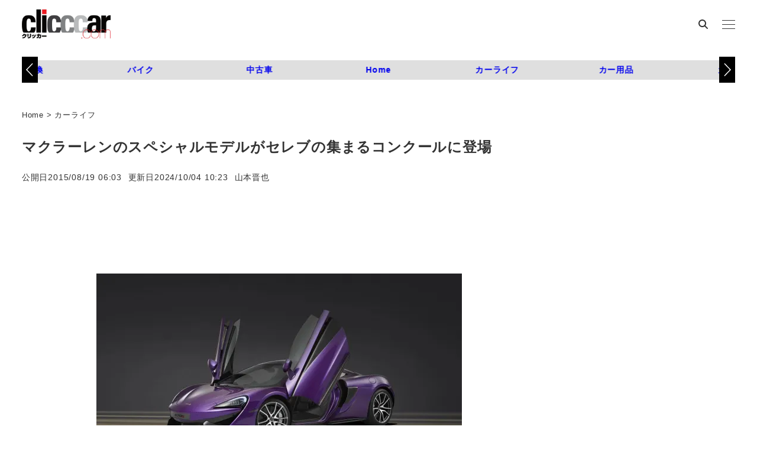

--- FILE ---
content_type: text/html; charset=utf-8
request_url: https://www.google.com/recaptcha/api2/aframe
body_size: 114
content:
<!DOCTYPE HTML><html><head><meta http-equiv="content-type" content="text/html; charset=UTF-8"></head><body><script nonce="CShMtptNvQqBczrDpk7KYw">/** Anti-fraud and anti-abuse applications only. See google.com/recaptcha */ try{var clients={'sodar':'https://pagead2.googlesyndication.com/pagead/sodar?'};window.addEventListener("message",function(a){try{if(a.source===window.parent){var b=JSON.parse(a.data);var c=clients[b['id']];if(c){var d=document.createElement('img');d.src=c+b['params']+'&rc='+(localStorage.getItem("rc::a")?sessionStorage.getItem("rc::b"):"");window.document.body.appendChild(d);sessionStorage.setItem("rc::e",parseInt(sessionStorage.getItem("rc::e")||0)+1);localStorage.setItem("rc::h",'1765605669737');}}}catch(b){}});window.parent.postMessage("_grecaptcha_ready", "*");}catch(b){}</script></body></html>

--- FILE ---
content_type: text/javascript;charset=UTF-8
request_url: https://s-rtb.send.microad.jp/ad?spot=c284519f3f9c67c16d8ce91e9a324f13&cb=microadCompass.AdRequestor.callback&url=https%3A%2F%2Fclicccar.com%2F2015%2F08%2F19%2F321804%2F&vo=true&mimes=%5B100%2C300%2C301%2C302%5D&cbt=220883eede0dfe019b164c7351&pa=false&ar=false&ver=%5B%22compass.js.v1.20.1%22%5D
body_size: 161
content:
microadCompass.AdRequestor.callback({"spot":"c284519f3f9c67c16d8ce91e9a324f13","sequence":"2","impression_id":"1087110186374425268"})